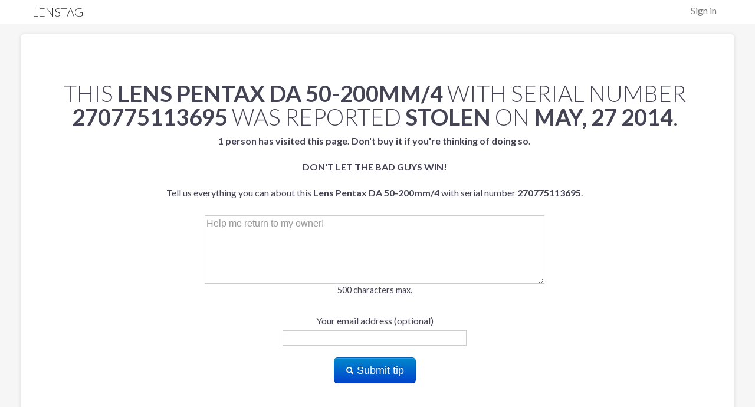

--- FILE ---
content_type: text/html; charset=utf-8
request_url: https://www.lenstag.com/stolen/270775113695-Lens-Pentax-DA-50-200mm-4.html
body_size: 2177
content:
<!DOCTYPE html>
<html lang="en">
<head>

	<meta http-equiv="X-UA-Compatible" content="IE=edge,chrome=1" />
	<meta charset="UTF-8" />
        <meta name="viewport" content="width=device-width, initial-scale=1.0">
	<meta name="title" content="Lenstag - Free theft protection and monitoring for cameras, lenses and video equipment." />
	<meta name="description" content="Add your cameras, lenses and video equipment to Lenstag before they go missing so you can help prevent resale and help recover your gear." />
	<meta property="og:title" content="Lenstag - Free theft protection and monitoring for cameras, lenses and video equipment.">
	<meta property="og:type" content="website" />
	<meta property="og:site_name" content="Lenstag" />
        <meta property="og:image" content="https://www.lenstag.com/static/img/lenstag_new.png" />
        <meta property="og:image:secure_url" content="https://www.lenstag.com/static/img/lenstag_new.png" />
        <meta property="og:url" content="https://www.lenstag.com" />
        <meta property="fb:admins" content="11514367" />
        <meta name="twitter:card" content="summary" />
        <meta name="twitter:site" content="@lenstag" />
        <meta name="twitter:creator" content="@7rev" />
        <meta name="twitter:domain" content="lenstag.com" />
        <meta name="twitter:image:src" content="https://www.lenstag.com/static/img/lenstag_new.png" />
        
        <meta name="twitter:title" content="Lenstag - Free theft protection and monitoring for cameras, lenses and video equipment." /> 
        <meta name="twitter:description" content="Add your cameras, lenses and video equipment to Lenstag before they go missing so you can help prevent resale and help recover your gear." />
        <meta name="twitter:image" content="https://www.lenstag.com/static/img/lenstag.png" />
        <meta name="thumbnail" content="https://www.lenstag.com/static/img/lenstag.png" />
	<title>Lenstag - Free theft protection and monitoring for cameras, lenses and video equipment</title>
        <link rel="icon" type="image/png" href="/static/img/favicon-32x32.png" sizes="32x32" />
        <link rel="icon" type="image/png" href="/static/img/favicon-16x16.png" sizes="16x16" />
	<link rel="shortcut icon" href="/static/img/favicon.ico">  
	<link rel="profile" href="http://gmpg.org/xfn/11">
	<link rel="index" title="Lenstag" href="https://www.lenstag.com">
	<link rel="canonical" href="https://www.lenstag.com">
<link rel="stylesheet" href="/static/css/lenstag.css">
 <link rel="stylesheet" href="https://fonts.googleapis.com/css?family=Lato:100,300,400,700,900,100italic,300italic,400italic,700italic,900italic">
<script src="/static/js/lenstag.js"></script>
<link rel="icon" href="/static/img/favicon.ico" type="image/x-icon"> 
<link rel="stylesheet" href="/static/css/font-awesome/css/font-awesome.min.css">

</head>
<body>
    <div id="in-nav">
      <div class="container">
        <div class="row">
          <div class="span12">
            <ul class="pull-right toplink">
              <li><a href="/signin">Sign in</a></li>
            </ul>
               <a id="logo" href="/">
              <h4 class="logo">Lenstag</h4></a>
          </div>
        </div>
      </div>
    </div>

<br/>
<br/>
<br/>
<br/>
<div class="page">
<div class="page-container" style="margin-top:-50px;">
<div class="container">
<div class="row">
<div class="span12 greyish">
<br/>
<br/>
<br/>
<div class="row pagination-centered" style="padding:20px;padding-left:40px;">
<h1>This <strong>Lens Pentax DA 50-200mm/4</strong> with serial number <strong>270775113695</strong> was reported <strong>stolen</strong> on <strong>May, 27 2014</strong>.</h1>


  <form class="form-horizontal" action="/contactform" method="post" name="contactform" id="contactform">
<script>
  $(document).ready(function(){
    $("#contactform").validate();
  });
</script>
      <input type="hidden" value="ag5zfmxlbnN0YWctZGVtb3IYCxIEVXNlchiH-NkXDAsSBEdlYXIYkU4M" name="gear_key">
      <div class="control-group">
            <label for="description"><b>1 

person has



visited this page. Don't buy it if you're thinking of doing so.</b> <br/><br/><strong style="text-transform:uppercase">Don't let the bad guys win!</strong><br/><br/>Tell us everything you can about this <strong>Lens Pentax DA 50-200mm/4</strong> with serial number <strong>270775113695</strong>.<br/><br/></label>
            <textarea name="description" class="required" rows=5 maxlength="500" style="width:50%" placeholder="Help me return to my owner!"></textarea>
<p>500 characters max.</p>
      </div>
       <div class="control-group">
            <label for="contact" >Your email address (optional)</label>
             <input type="text" name="contact">
      </div>
      <button class="btn btn-primary btn-large" type="submit"><i class="icon-search icon-white" style="margin-top:3px;"></i> Submit tip</button></div>
        </form>
  </div>
</div>
</form>
<hr/>
<div class="row container">
<div class="offset2 span3">
&copy; 2013-2024 Lenstag LLC
</div>
<div class="span3">
Contact:<br/><a href="mailto:hello@lenstag.com">hello@lenstag.com</a><br/>
<!-- Place this tag where you want the +1 button to render. -->
<br/>
<a href="https://www.facebook.com/Lenstag" target="_blank"><img src="/static/img/fb.png"> &nbsp;&nbsp;Facebook</a>
<br/>
<a href="https://twitter.com/Lenstag" target="_blank"><img src="/static/img/twitter-bird-16x16.png"> &nbsp;&nbsp;Twitter</a>
 
</div>
<div class="span3">
<a href="/stolen/" target="_blank">Stolen Gear List</a><br/> 
<a href="/frequently-asked-questions" target="_blank">Frequently Asked Questions</a><br/> 
<a href="/support" target="_blank">Support</a><br/>
<a href="http://blog.lenstag.com" target="_blank">Blog</a><br/>
<a href="/terms-of-service" target="_blank">Terms of Service</a><br/>
<a href="/reward-program" target="_blank">Reward Terms of Service</a><br/>
<a href="https://www.iubenda.com/privacy-policy/291201" target="_blank">Privacy Policy</a><br/>
</div></div>
<!-- google analytics goodness -->
<script type="text/javascript">

  var _gaq = _gaq || [];
  _gaq.push(['_setAccount', 'UA-38932214-1']);
  _gaq.push(['_trackPageview']);

  (function() {
    var ga = document.createElement('script'); ga.type = 'text/javascript'; ga.async = true;
    ga.src = ('https:' == document.location.protocol ? 'https://ssl' : 'http://www') + '.google-analytics.com/ga.js';
    var s = document.getElementsByTagName('script')[0]; s.parentNode.insertBefore(ga, s);
  })();

</script>

</div></div>
</div>
<script type="text/javascript">

  var _gaq = _gaq || [];
  _gaq.push(['_setAccount', 'UA-38932214-1']);
  _gaq.push(['_trackPageview']);

  (function() {
    var ga = document.createElement('script'); ga.type = 'text/javascript'; ga.async = true;
    ga.src = ('https:' == document.location.protocol ? 'https://ssl' : 'http://www') + '.google-analytics.com/ga.js';
    var s = document.getElementsByTagName('script')[0]; s.parentNode.insertBefore(ga, s);
  })();

</script>

</body>
</html>
